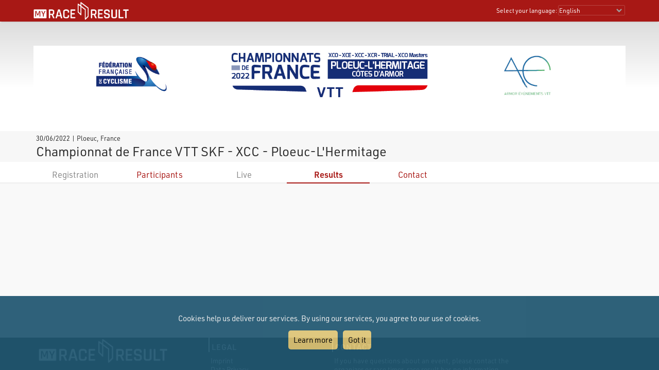

--- FILE ---
content_type: text/css; charset=utf-8
request_url: https://my.raceresult.com/general/hpheader.css?v=v1.0.557
body_size: 1175
content:
div.HomepageHead{position:relative}div.HomepageHead > img{width:100%;max-width:1150px;max-height:212px;vertical-align:top}div.HomepageHead > img:first-of-type{position:fixed;z-index:-1}div.HomepageHead > img:last-of-type{visibility:hidden}div.HomepageHeadTitle{font-size:1.7em;position:relative;min-height:60px;padding-top:12px;padding-left:5px;background-color:#f7f7f7}div.HomepageHeadTitle > span{font-size:0.5em;display:block;margin-top:-6px}div.HomepageHeadTitle.hasLogo{padding-left:200px;min-height:80px;padding-top:20px}div.HomepageHeadLogo{width:150px;height:150px;background-color:#fff;border:5px solid #eee;border-radius:10px;text-align:center;display:flex;justify-content:center;align-items:center;position:absolute;left:30px;top:-75px}div.HomepageHeadLogo > img{max-width:100%;max-height:100%}div.HomepageHeadBackground{width:100%;background:linear-gradient(0deg, #fff 40%, #ddd 100%);position:absolute;height:212px;left:0;right:0;z-index:-50;margin-top:1px}@media only screen and (min-width:1150px){div.HomepageHead{min-height:212px;display:flex;align-items:center;margin-top:1px;padding-bottom:1px}}@media only screen and (max-width:1150px){div.HomepageHeadBackground{display:none}}@media only screen and (max-width:640px){div.HomepageHeadLogo{left:50%;margin-left:-75px}div.HomepageHeadTitle{background-color:#fff;border-bottom:1px solid #f5f5f5;font-size:1.4em;padding:10px 5px 0 5px;min-height:0}div.HomepageHeadTitle.hasLogo{padding:80px 5px 5px 5px;text-align:center}}